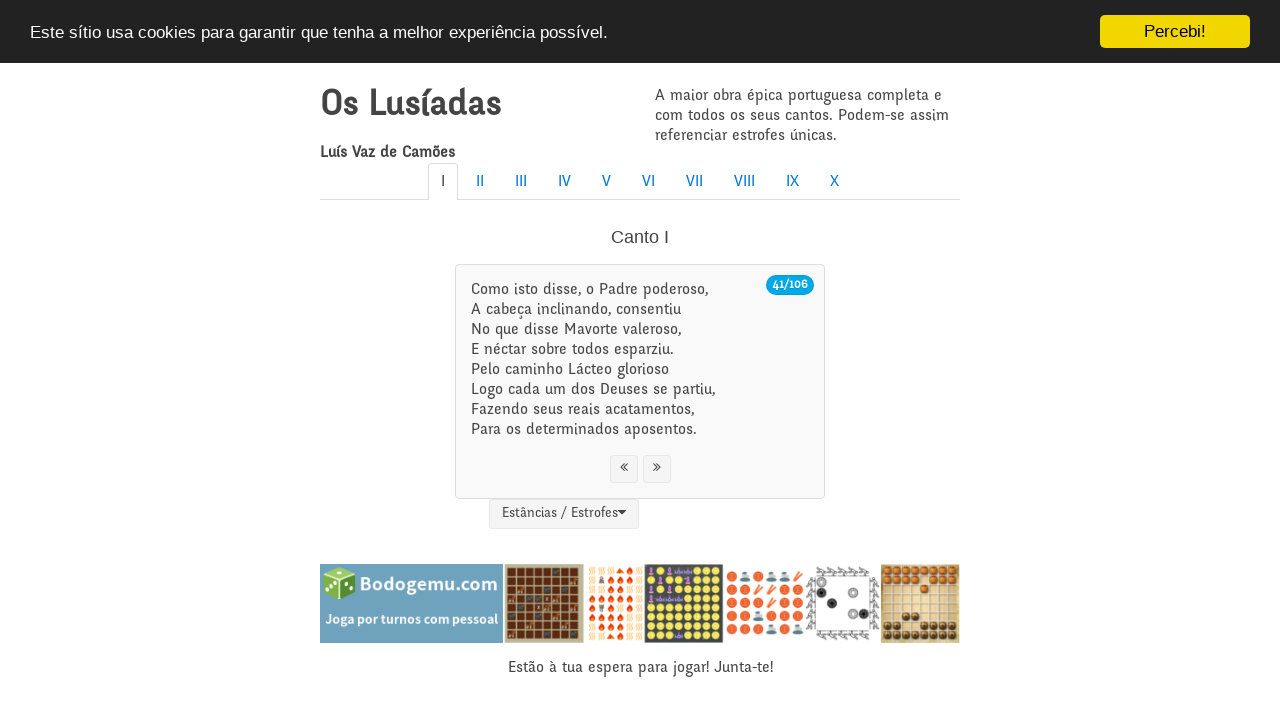

--- FILE ---
content_type: text/html
request_url: https://oslusiadas.org/i/41.html
body_size: 4889
content:
<!DOCTYPE html>
<html lang="pt" xml:lang="pt" >
 <head>
<!-- Google tag (gtag.js) -->
<script async src="https://www.googletagmanager.com/gtag/js?id=G-PG4NCLY6YP"></script>
<script>
  window.dataLayer = window.dataLayer || [];
  function gtag(){dataLayer.push(arguments);}
  gtag('js', new Date());

  gtag('config', 'G-PG4NCLY6YP');
</script>


    <meta charset="UTF-8">
    <meta http-equiv="X-UA-Compatible" content="IE=edge">
    <meta name=viewport content="width=device-width, initial-scale=1">

   <title>Os Lusíadas: Canto I - 41 estância / estrofe</title>

    <!--<link rel="preload" href="https://disqus.com/forums/oslusiadas/embed.js" as="script">-->

    <link rel="stylesheet" href="https://cdnjs.cloudflare.com/ajax/libs/uikit/2.27.5/css/uikit.almost-flat.min.css" />
    <link rel="stylesheet" href="/css/my.css">

    <script src="https://code.jquery.com/jquery-2.2.4.min.js" integrity="sha256-BbhdlvQf/xTY9gja0Dq3HiwQF8LaCRTXxZKRutelT44=" crossorigin="anonymous"></script>
    <script src="https://cdnjs.cloudflare.com/ajax/libs/uikit/2.27.5/js/uikit.min.js"></script>

    <meta http-equiv="Content-Type" content="text/html; charset=UTF-8" />
    <meta name="keywords" content="lusíadas os lusiadas camões camoes portugal luso lusitânia vasco da gama descobrimentos portugueses cantos canto i ii iii iv v vi vii vii ix x livro livros poesia poemas estrofes estancias vestibular 1572" />
    <meta name="description" content="Os Lusíadas, a maior obra épica portuguesa, de Luís Vaz de Camões, completa e com todos os seus cantos (texto integral) 1572 (Canto I, estrofe 41)" />
    <meta name="verification" content="c2e6bad647c14de8c9e393430972dcbe" />

<meta name="application-name" content="oslusiadas.org"/>
<meta name="msapplication-square70x70logo" content="small.jpg"/>
<meta name="msapplication-square150x150logo" content="medium.jpg"/>
<meta name="msapplication-wide310x150logo" content="wide.jpg"/>
<meta name="msapplication-square310x310logo" content="large.jpg"/>
<meta name="msapplication-TileColor" content="#e3e388"/>

<link rel="apple-touch-icon" href="/img/apple-touch-icon.png">

<meta property="og:url"   content="https://oslusiadas.org/i/41.html" />
<meta property="og:type"  content="website" />
<meta property="og:title" content="Os Lusíadas: Canto I - estrofe 41/106" />
<meta property="og:description" content="A estrofe 41/106 do Canto I d'Os Lusíadas de Luís Vaz de Camões" />
<meta property="og:image" content="https://oslusiadas.org/img/oslusiadas-128x128.png" />
<meta property="og:image:width" content="128" />
<meta property="og:image:height" content="128" />

</head>
<body>
<div class="container uk-width-1-1 uk-width-small-9-10 uk-width-medium-7-10 uk-width-large-1-2 uk-container-center">
<br/>
  <div class="uk-grid uk-grid-match Xuk-margin-small-left uk-margin-small-right" data-uk-grid-match="{target:'.uk-panel'}">
      <div class="uk-width-1-1 uk-width-medium-1-2" data-uk-grid-margin"
>
      <h1 class="uk-heading-medium"><b>Os Lusíadas</b></h1> <b>Luís Vaz de Camões</b>
      </div>
      <div class="uk-width-1-1 uk-width-medium-1-2 float-right" data-uk-grid-margin>
      A maior obra épica portuguesa completa e com todos os seus cantos. Podem-se assim referenciar estrofes únicas.<br/>
      </div>
  </div>

<div class="uk-block uk-padding-vertical-remove">

 <div class="uk-tab-center">
 <ul class="uk-tab Xuk-tab-pill" Xdata-uk-tab id="_">
 <li class="uk-active"><a href="/i/">I</a></li>
 <li ><a href="/ii/">II</a></li>
 <li ><a href="/iii/">III</a></li>
 <li ><a href="/iv/">IV</a></li>
 <li ><a href="/v/">V</a></li>
 <li ><a href="/vi/">VI</a></li>
 <li ><a href="/vii/">VII</a></li>
 <li ><a href="/viii/">VIII</a></li>
 <li ><a href="/ix/">IX</a></li>
 <li ><a href="/x/">X</a></li>
 </ul>
 </div>

 <div id="estrofe"></div>
 <h3 align="center">Canto I</h3>

 <div class="uk-grid center">
    <div class="uk-width-1-1 uk-width-small-8-10 uk-width-medium-8-10 uk-width-large-6-10 uk-container-center">
    <div class="uk-panel uk-panel-box estrofe">
      <div class="uk-panel-badge uk-badge uk-badge-notification">41/106</div>
     Como isto disse, o Padre poderoso,<br/>
A cabeça inclinando, consentiu<br/>
No que disse Mavorte valeroso,<br/>
E néctar sobre todos esparziu.<br/>
Pelo caminho Lácteo glorioso<br/>
Logo cada um dos Deuses se partiu,<br/>
Fazendo seus reais acatamentos,<br/>
Para os determinados aposentos.<br/>

    <ul class="uk-pagination">
      
      <li>
        <a href="40.html#_" title="Canto I estrofe 40"><i class="uk-icon-angle-double-left"></i></a>
      </li>
      
      &nbsp;
      
      <li>
        <a href="42.html#_" title="Canto I estrofe 42"><i class="uk-icon-angle-double-right"></i></a>
      </li>
      
    </ul>
    </div>
    </div>
    <br/>
    <div class="uk-width-1-2 uk-width-small-1-2 uk-width-medium-1-2 uk-container-center">
      <div class="uk-button-dropdown" data-uk-dropdown="{mode:'click'}">
      <button class="uk-button">Estâncias / Estrofes<i class="uk-icon-caret-down"></i></button>
      <div class="uk-dropdown">
        <ul class="uk-nav uk-nav-dropdown"><li><a href="./" title="Canto i estrofe 1">1</a></li><li><a href="2.html" title="Canto i estrofe 2">2</a></li><li><a href="3.html" title="Canto i estrofe 3">3</a></li><li><a href="4.html" title="Canto i estrofe 4">4</a></li><li><a href="5.html" title="Canto i estrofe 5">5</a></li><li><a href="6.html" title="Canto i estrofe 6">6</a></li><li><a href="7.html" title="Canto i estrofe 7">7</a></li><li><a href="8.html" title="Canto i estrofe 8">8</a></li><li><a href="9.html" title="Canto i estrofe 9">9</a></li><li><a href="10.html" title="Canto i estrofe 10">10</a></li><li><a href="11.html" title="Canto i estrofe 11">11</a></li><li><a href="12.html" title="Canto i estrofe 12">12</a></li><li><a href="13.html" title="Canto i estrofe 13">13</a></li><li><a href="14.html" title="Canto i estrofe 14">14</a></li><li><a href="15.html" title="Canto i estrofe 15">15</a></li><li><a href="16.html" title="Canto i estrofe 16">16</a></li><li><a href="17.html" title="Canto i estrofe 17">17</a></li><li><a href="18.html" title="Canto i estrofe 18">18</a></li><li><a href="19.html" title="Canto i estrofe 19">19</a></li><li><a href="20.html" title="Canto i estrofe 20">20</a></li><li><a href="21.html" title="Canto i estrofe 21">21</a></li><li><a href="22.html" title="Canto i estrofe 22">22</a></li><li><a href="23.html" title="Canto i estrofe 23">23</a></li><li><a href="24.html" title="Canto i estrofe 24">24</a></li><li><a href="25.html" title="Canto i estrofe 25">25</a></li><li><a href="26.html" title="Canto i estrofe 26">26</a></li><li><a href="27.html" title="Canto i estrofe 27">27</a></li><li><a href="28.html" title="Canto i estrofe 28">28</a></li><li><a href="29.html" title="Canto i estrofe 29">29</a></li><li><a href="30.html" title="Canto i estrofe 30">30</a></li><li><a href="31.html" title="Canto i estrofe 31">31</a></li><li><a href="32.html" title="Canto i estrofe 32">32</a></li><li><a href="33.html" title="Canto i estrofe 33">33</a></li><li><a href="34.html" title="Canto i estrofe 34">34</a></li><li><a href="35.html" title="Canto i estrofe 35">35</a></li><li><a href="36.html" title="Canto i estrofe 36">36</a></li><li><a href="37.html" title="Canto i estrofe 37">37</a></li><li><a href="38.html" title="Canto i estrofe 38">38</a></li><li><a href="39.html" title="Canto i estrofe 39">39</a></li><li><a href="40.html" title="Canto i estrofe 40">40</a></li><li><a href="41.html" title="Canto i estrofe 41">41</a></li><li><a href="42.html" title="Canto i estrofe 42">42</a></li><li><a href="43.html" title="Canto i estrofe 43">43</a></li><li><a href="44.html" title="Canto i estrofe 44">44</a></li><li><a href="45.html" title="Canto i estrofe 45">45</a></li><li><a href="46.html" title="Canto i estrofe 46">46</a></li><li><a href="47.html" title="Canto i estrofe 47">47</a></li><li><a href="48.html" title="Canto i estrofe 48">48</a></li><li><a href="49.html" title="Canto i estrofe 49">49</a></li><li><a href="50.html" title="Canto i estrofe 50">50</a></li><li><a href="51.html" title="Canto i estrofe 51">51</a></li><li><a href="52.html" title="Canto i estrofe 52">52</a></li><li><a href="53.html" title="Canto i estrofe 53">53</a></li><li><a href="54.html" title="Canto i estrofe 54">54</a></li><li><a href="55.html" title="Canto i estrofe 55">55</a></li><li><a href="56.html" title="Canto i estrofe 56">56</a></li><li><a href="57.html" title="Canto i estrofe 57">57</a></li><li><a href="58.html" title="Canto i estrofe 58">58</a></li><li><a href="59.html" title="Canto i estrofe 59">59</a></li><li><a href="60.html" title="Canto i estrofe 60">60</a></li><li><a href="61.html" title="Canto i estrofe 61">61</a></li><li><a href="62.html" title="Canto i estrofe 62">62</a></li><li><a href="63.html" title="Canto i estrofe 63">63</a></li><li><a href="64.html" title="Canto i estrofe 64">64</a></li><li><a href="65.html" title="Canto i estrofe 65">65</a></li><li><a href="66.html" title="Canto i estrofe 66">66</a></li><li><a href="67.html" title="Canto i estrofe 67">67</a></li><li><a href="68.html" title="Canto i estrofe 68">68</a></li><li><a href="69.html" title="Canto i estrofe 69">69</a></li><li><a href="70.html" title="Canto i estrofe 70">70</a></li><li><a href="71.html" title="Canto i estrofe 71">71</a></li><li><a href="72.html" title="Canto i estrofe 72">72</a></li><li><a href="73.html" title="Canto i estrofe 73">73</a></li><li><a href="74.html" title="Canto i estrofe 74">74</a></li><li><a href="75.html" title="Canto i estrofe 75">75</a></li><li><a href="76.html" title="Canto i estrofe 76">76</a></li><li><a href="77.html" title="Canto i estrofe 77">77</a></li><li><a href="78.html" title="Canto i estrofe 78">78</a></li><li><a href="79.html" title="Canto i estrofe 79">79</a></li><li><a href="80.html" title="Canto i estrofe 80">80</a></li><li><a href="81.html" title="Canto i estrofe 81">81</a></li><li><a href="82.html" title="Canto i estrofe 82">82</a></li><li><a href="83.html" title="Canto i estrofe 83">83</a></li><li><a href="84.html" title="Canto i estrofe 84">84</a></li><li><a href="85.html" title="Canto i estrofe 85">85</a></li><li><a href="86.html" title="Canto i estrofe 86">86</a></li><li><a href="87.html" title="Canto i estrofe 87">87</a></li><li><a href="88.html" title="Canto i estrofe 88">88</a></li><li><a href="89.html" title="Canto i estrofe 89">89</a></li><li><a href="90.html" title="Canto i estrofe 90">90</a></li><li><a href="91.html" title="Canto i estrofe 91">91</a></li><li><a href="92.html" title="Canto i estrofe 92">92</a></li><li><a href="93.html" title="Canto i estrofe 93">93</a></li><li><a href="94.html" title="Canto i estrofe 94">94</a></li><li><a href="95.html" title="Canto i estrofe 95">95</a></li><li><a href="96.html" title="Canto i estrofe 96">96</a></li><li><a href="97.html" title="Canto i estrofe 97">97</a></li><li><a href="98.html" title="Canto i estrofe 98">98</a></li><li><a href="99.html" title="Canto i estrofe 99">99</a></li><li><a href="100.html" title="Canto i estrofe 100">100</a></li><li><a href="101.html" title="Canto i estrofe 101">101</a></li><li><a href="102.html" title="Canto i estrofe 102">102</a></li><li><a href="103.html" title="Canto i estrofe 103">103</a></li><li><a href="104.html" title="Canto i estrofe 104">104</a></li><li><a href="105.html" title="Canto i estrofe 105">105</a></li><li><a href="106.html" title="Canto i estrofe 106">106</a></li></ul>
      </div>
      </div>
    </div>
 </div>
 <br/>
<p></p>
<p align="center"><a href="https://bodogemu.com/?utm_source=oslusiadas&utm_medium=BGBANNER&utm_campaign=welcomepage"><img width="728" height="90" src="/img/bodogemu-ad-728x90.png" alt="Bodogemu Online: Joga com outros à vez." title="Bodogemu Online: Joga com outros à vez." align="top"></a></p>
<p align="center">Estão à tua espera para jogar! Junta-te!</p>
<br/>

<p>&nbsp</p>
</div>

<div class="uk-grid uk-grid-large">

    <div class="uk-width-1-1 uk-container-center">
    <div class="comments">

    <div id="fb-root"></div><script src="https://connect.facebook.net/en_US/all.js#appId=303300462886&amp;xfbml=1"></script><fb:like href="https://oslusiadas.org/i/41.html" send="true" layout="button_count" width="225" show_faces="true" font=""></fb:like>


    <div id="disqus_thread"></div><noscript><a href="https://disqus.com/forums/oslusiadas/?url=ref">View the discussion thread.</a></noscript><a href="https://disqus.com" class="dsq-brlink">blog comments powered by <span class="logo-disqus">Disqus</span></a>
    <div id="disqus_thread"></div>
    <script>
    var disqus_config = function () {
        this.page.url = 'https://oslusiadas.org/i/41.html';  // Replace PAGE_URL with your page's canonical URL variable
        //this.page.identifier = 'I41'; // Replace PAGE_IDENTIFIER with your page's unique identifier variable
    };
    (function() {  // DON'T EDIT BELOW THIS LINE
        var d = document, s = d.createElement('script');
        
        s.src = '//oslusiadas.disqus.com/embed.js';
        
        s.setAttribute('data-timestamp', +new Date());
        (d.head || d.body).appendChild(s);
    })();
    </script>
    <noscript>Please enable JavaScript to view the <a href="https://disqus.com/?ref_noscript" rel="nofollow">comments powered by Disqus.</a></noscript>

    </div>
    </div>
</div>

<div class="uk-grid uk-container-center">
    <div class="uk-width-1-1">
    </div>
</div>

<div class="uk-grid uk-grid-large">
    <div class="uk-width-1-1 uk-width-medium-1-2 uk-container-center">
    <p align="center">
</p>
<a href="https://twitter.com/OsLusiadas" class="twitter-follow-button" data-show-count="true" data-lang="pt">Follow @OsLusiadas</a>
<script>!function(d,s,id){var js,fjs=d.getElementsByTagName(s)[0];if(!d.getElementById(id)){js=d.createElement(s);js.id=id;js.src="//platform.twitter.com/widgets.js";fjs.parentNode.insertBefore(js,fjs);}}(document,"script","twitter-wjs");</script>

<p align="middle">
<a href="https://ahahah.pt/"><img border="0" src="/img/icons8-grinning-cat-with-smiling-eyes-48.png" alt="Ah! Ah! Ah!" title="Rir aos pouquinhos..." width="48" height="48"/><small>Ah! Ah! Ah!</small></a>
</p>
<p align="middle"><a href="https://moosaico.com/"><img border="0" src="/img/moo146x60.gif" alt="Junta-te!" title="Junta-te!" width="146" height="60"/></a><br/>Ainda não tens personagem ?!</p>
<p></p>
<p class="uk-alert uk-alert-info" align="center">
  <a href="https://nomes-portugueses.moosaico.com/" title="Nomes Portugueses" alt="Nomes Portugueses" name="Nomes Portugueses">Todos os<br/>Nomes Portugueses</a>
</p>

    </div>
</div>

<div class="uk-grid uk-container-center">
    <div class="uk-width-1-1 uk-width-media-1-2">
    <p align="center">
</p>
<p align="center">"Os Lusíadas" de <a href="http://nomes-portugueses.moosaico.com/l.html#Luís" title="Luís" name="Luís">Luís</a> Vaz de <a href="http://nomes-portugueses.moosaico.com/c.html#Camões" title="Camões" name="Camões">Camões</a><br/>
O estudo desta grande epopeia portuguesa é obrigatória no secundário em Portugal e no Brasil.
</p>
<p align="center"><a href="/cdn-cgi/l/email-protection#30595e565f705f435c454359515451431e5f4257">Contacto</a>|
Deseja patrocinar <code>oslusiadas.org</code> ? Envie-nos um <a href="/cdn-cgi/l/email-protection#84f7f4ebeaf7ebf6c4ebf7e8f1f7ede5e0e5f7aaebf6e3">email!</a>
</p>
&nbsp;

    </div>
</div>

</div>

<script data-cfasync="false" src="/cdn-cgi/scripts/5c5dd728/cloudflare-static/email-decode.min.js"></script><script type="text/javascript">
    var disqus_shortname = 'oslusiadas';

    /* * * DON'T EDIT BELOW THIS LINE * * */
    (function () {
        var s = document.createElement('script'); s.async = true;
        s.type = 'text/javascript';
        s.src = 'https://' + disqus_shortname + '.disqus.com/count.js';
        (document.getElementsByTagName('HEAD')[0] || document.getElementsByTagName('BODY')[0]).appendChild(s);
    }());
</script>
<script id="dsq-count-scr" src="//oslusiadas.disqus.com/count.js" async></script>

<!-- Google tag (gtag.js) -->
<script async src="https://www.googletagmanager.com/gtag/js?id=UA-39202417-1"></script>
<script>
  window.dataLayer = window.dataLayer || [];
  function gtag(){dataLayer.push(arguments);}
  gtag('js', new Date());

  gtag('config', 'UA-39202417-1');
</script>

<!-- Begin Cookie Consent plugin by Silktide - http://silktide.com/cookieconsent -->
<script type="text/javascript">
    window.cookieconsent_options = {"message":"Este sítio usa cookies para garantir que tenha a melhor experiência possível.","dismiss":"Percebi!","learnMore":"Mais info","link":null,"theme":"dark-top"};
</script>

<script type="text/javascript" src="//cdnjs.cloudflare.com/ajax/libs/cookieconsent2/1.0.9/cookieconsent.min.js"></script>
<!-- End Cookie Consent plugin -->

<script async src="//pagead2.googlesyndication.com/pagead/js/adsbygoogle.js"></script>
<script>
  (adsbygoogle = window.adsbygoogle || []).push({
    google_ad_client: "ca-pub-6329910227631073",
    enable_page_level_ads: true
  });
</script>

<!-- Clarity tracking code for https://oslusiadas.org/ --><script>    (function(c,l,a,r,i,t,y){        c[a]=c[a]||function(){(c[a].q=c[a].q||[]).push(arguments)};        t=l.createElement(r);t.async=1;t.src="https://www.clarity.ms/tag/"+i;        y=l.getElementsByTagName(r)[0];y.parentNode.insertBefore(t,y);    })(window, document, "clarity", "script", "4k7m57m5aj");</script>

<script defer src="https://static.cloudflareinsights.com/beacon.min.js/vcd15cbe7772f49c399c6a5babf22c1241717689176015" integrity="sha512-ZpsOmlRQV6y907TI0dKBHq9Md29nnaEIPlkf84rnaERnq6zvWvPUqr2ft8M1aS28oN72PdrCzSjY4U6VaAw1EQ==" data-cf-beacon='{"version":"2024.11.0","token":"39df1bbc41434d9b868a3e51b25d423b","r":1,"server_timing":{"name":{"cfCacheStatus":true,"cfEdge":true,"cfExtPri":true,"cfL4":true,"cfOrigin":true,"cfSpeedBrain":true},"location_startswith":null}}' crossorigin="anonymous"></script>
</body>
</html>


--- FILE ---
content_type: text/html; charset=utf-8
request_url: https://www.google.com/recaptcha/api2/aframe
body_size: 268
content:
<!DOCTYPE HTML><html><head><meta http-equiv="content-type" content="text/html; charset=UTF-8"></head><body><script nonce="O1_fONxUsmIl2jGuW2TW3w">/** Anti-fraud and anti-abuse applications only. See google.com/recaptcha */ try{var clients={'sodar':'https://pagead2.googlesyndication.com/pagead/sodar?'};window.addEventListener("message",function(a){try{if(a.source===window.parent){var b=JSON.parse(a.data);var c=clients[b['id']];if(c){var d=document.createElement('img');d.src=c+b['params']+'&rc='+(localStorage.getItem("rc::a")?sessionStorage.getItem("rc::b"):"");window.document.body.appendChild(d);sessionStorage.setItem("rc::e",parseInt(sessionStorage.getItem("rc::e")||0)+1);localStorage.setItem("rc::h",'1769063929349');}}}catch(b){}});window.parent.postMessage("_grecaptcha_ready", "*");}catch(b){}</script></body></html>